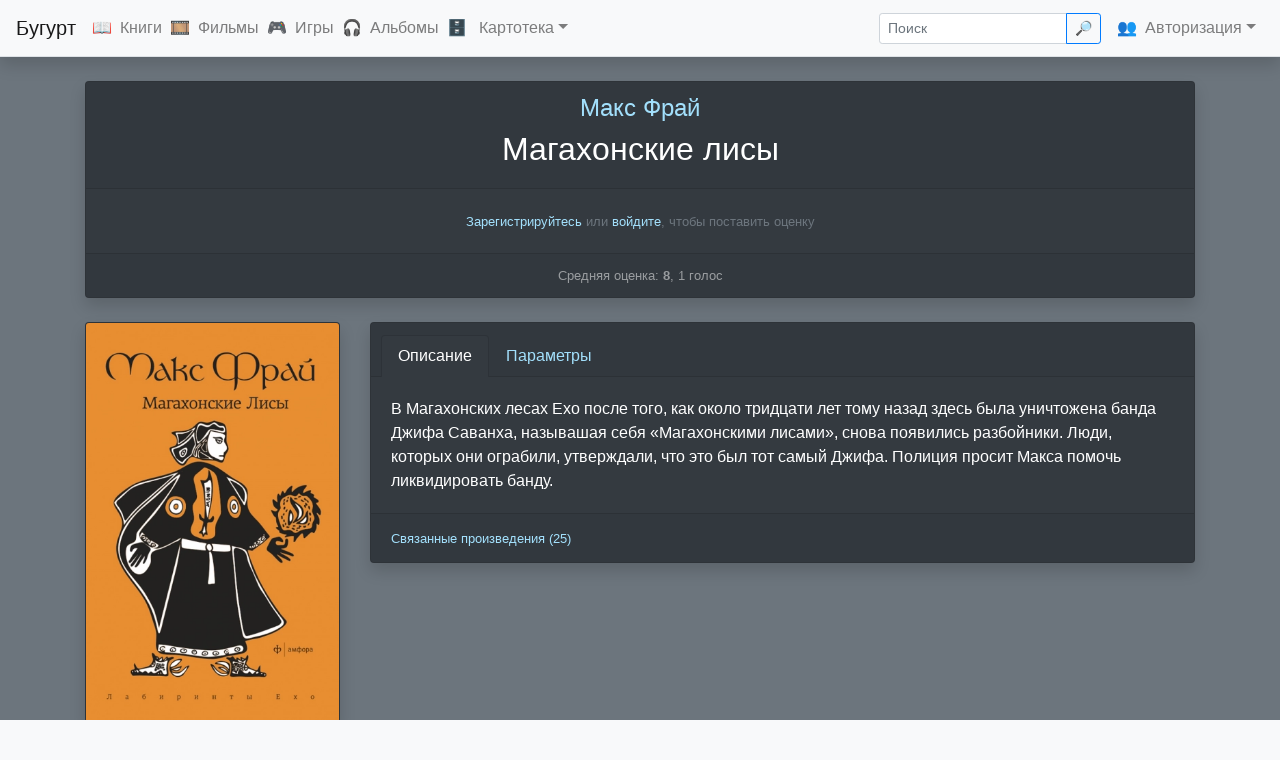

--- FILE ---
content_type: text/html; charset=UTF-8
request_url: https://buhurt.ru/books/9366
body_size: 5592
content:
<!DOCTYPE html>
<html lang="ru">
<head>
    <meta charset="utf-8">
    <meta http-equiv="X-UA-Compatible" content="IE=Edge"/>

    <title>Магахонские лисы | Бугурт</title>

    <meta name="keywords" content="книга, Макс Фрай, Магахонские лисы, , 1997"/>
    <meta name="description" content="В Магахонских лесах Ехо после того, как около тридцати лет тому назад здесь была уничтожена банда Джифа Саванха, называшая себя &laquo;Магахонскими лисами&raquo;, снова появились разбойники.…"/>
    <meta name="viewport" content="width=device-width, initial-scale=1.0">

    <link rel="shortcut icon" href="https://buhurt.ru/favicon.svg" type="image/svg">

    <link href="/css/app.css" rel="stylesheet" type="text/css"/>
    <link href="/css/custom.css" rel="stylesheet" type="text/css"/>

    <script type="text/javascript" src="/js/manifest.js"></script>
    <script type="text/javascript" src="/js/vendor.js"></script>
    <script type="text/javascript" src="/js/app.js"></script>
    <script type="text/javascript" src="/js/custom.js"></script>

    <link rel="manifest" href="/manifest.json">
    <link rel="canonical" href="https://buhurt.ru/books/9366"/>

</head>

<body class="bg-light">

<header>

    <nav class="navbar navbar-expand-md navbar-light bg-light border-bottom shadow fixed-top">

        <a class="navbar-brand" href="/">Бугурт</a>

        <button class="navbar-toggler" type="button" data-toggle="collapse" data-target="#navbar" aria-controls="navbar"
                aria-expanded="false" aria-label="Toggle navigation">
            <span class="navbar-toggler-icon"></span>
        </button>

        <div class="collapse navbar-collapse" id="navbar">

            <ul class="navbar-nav mr-auto">

                <li class="nav-item">
                    <span class="d-none d-xl-inline">📖</span><a class="nav-link d-inline" href="/books/">Книги</a>
                </li>
                <li class="nav-item">
                    <span class="d-none d-xl-inline">🎞</span><a class="nav-link d-inline" href="/films/">Фильмы</a>
                </li>
                <li class="nav-item">
                    <span class="d-none d-xl-inline">🎮</span><a class="nav-link d-inline" href="/games/">Игры</a>
                </li>
                <li class="nav-item">
                    <span class="d-none d-xl-inline">🎧</span><a class="nav-link d-inline" href="/albums/">Альбомы</a>
                </li>
                
                <li class="nav-item dropdown">
                    <span class="d-none d-xl-inline">🗄</span>
                    <a class="nav-link d-inline dropdown-toggle" href="#" id="add_sections" data-toggle="dropdown"
                       aria-haspopup="true" aria-expanded="false">Картотека</a>
                    <div class="dropdown-menu" aria-labelledby="add_sections">

                        <a class="dropdown-item" href="/persons/">Люди</a>
                        <a class="dropdown-item" href="/bands/">Группы</a>
                        <a class="dropdown-item" href="/companies/">Компании</a>
                        <a class="dropdown-item" href="/countries/">Страны</a>
                        <a class="dropdown-item" href="/platforms/">Платформы</a>
                        <a class="dropdown-item" href="/genres/">Жанры</a>
                        <a class="dropdown-item" href="/years/">Календарь</a>
                        <a class="dropdown-item" href="/collections/">Коллекции</a>

                    </div>
                </li>

            </ul>

            <ul class="navbar-nav ml-auto">
                <li>
                    <form action="/search" class="form-inline my-2 my-lg-0" id="search_form" method="GET">
                    <div class="input-group input-group-sm">
                        <input name="query" value="" placeholder="Поиск" class="form-control" id="search" />
                        <div class="input-group-append">
                            <button class="btn btn-outline-primary mr-sm-3 d-none d-xl-inline" type="submit">🔎</button>
                        </div>
                    </div>
                    </form>
                </li>

                                    <li class="nav-item dropdown justify-content-start align-self-center">
                        <span class="d-none d-xl-inline">👥</span><a class="nav-link d-inline dropdown-toggle" href="#"
                                                                     id="dropdown01" data-toggle="dropdown"
                                                                     aria-haspopup="true" aria-expanded="false">Авторизация</a>
                        <div class="dropdown-menu dropdown-menu-right" aria-labelledby="dropdown01">

                            <a class="dropdown-item" href="/recommendations/">Рекомендации</a>
                            <div class="dropdown-divider"></div>
                            <a class="dropdown-item" href="/user/login/">Войти</a>
                            <a class="dropdown-item" href="/user/register/">Зарегистрироваться</a>

                        </div>
                    </li>
                            </ul>

        </div>

    </nav>

</header>

<div id="wrapper" class="container-fulid bg-secondary">
    <main role="main" class="container">
    <div itemscope itemtype="http://schema.org/Book">
    <div class="card bg-dark shadow text-center mb-4">

    <div class="card-header">
                    
                            <div class="h2"><a href="/persons/5093" itemprop="author" >Макс Фрай</a></div>
                    
        
        <h1 itemprop="name" id="buhurt_name" class="card-title mb-0">Магахонские лисы</h1>

                                                <div class="h3 mt-2 mb-0" itemprop="alternativeHeadline"
                     id="buhurt_alt_name"></div>
                        </div>

            <div class="card-body">
            <small class="text-muted">
			<a href="/user/register">Зарегистрируйтесь</a>
			или
			<a href="/user/login">войдите</a>,
			чтобы поставить оценку
		</small>
        </div>
    
            <div class="card-footer">
            <div itemprop="aggregateRating" itemscope itemtype="http://schema.org/AggregateRating" class="small"
                 style="opacity: .5;">
                <meta itemprop="worstRating" content="1">Средняя оценка: <b itemprop="ratingValue">8</b><meta itemprop="bestRating" content="10">,
                <span itemprop="ratingCount">1</span> голос
            </div>
        </div>
    
</div>
    <div class="row">
        <div class="col-lg-3 col-md-4 col-12 mb-4">
    <div class="card bg-dark shadow">
    <img itemprop="image" src="/data/img/covers/books/9366.webp?hash=00618f70b2ff7d524f7b01feb8d704b1" alt="Магахонские лисы" class="card-img-top buhurt-cover"/>
    </div>
<div id="modal-name" class="d-none">Магахонские лисы</div>
<div id="modal-wrapper" class="d-none">
    <div class="modal-cover text-center">
        <img src="/data/img/covers/books/9366.webp?hash=00618f70b2ff7d524f7b01feb8d704b1" alt="" class="img-fluid rounded">
    </div>
</div>
</div>
<div class="col-lg-9 col-md-8 col-12 mb-4">
    <div class="card bg-dark shadow" id="cardDetails">
                    <div class="card-header">
                <nav>
                    <div class="nav nav-tabs card-header-tabs" id="nav-tab" role="tablist">
                                                    <a class="nav-item nav-link active" id="nav-description-tab" data-toggle="tab"
                               href="#description" role="tab" aria-controls="description" aria-selected="true">
                                Описание
                            </a>
                                                                                                    <a class="nav-item nav-link" id="nav-params-tab" data-toggle="tab" href="#params"
                               role="tab" aria-controls="params" aria-selected="false">
                                Параметры
                            </a>
                                                                    </div>
                </nav>
            </div>
            <div class="tab-content" id="nav-tabContent">
                                    <div class="tab-pane fade show active" id="description" role="tabpanel"
                         aria-labelledby="nav-description-tab">
                        <div class="card-body" itemprop="description">
                            <p class="card-text">
                                В Магахонских лесах Ехо после того, как около тридцати лет тому назад здесь была уничтожена банда Джифа Саванха, называшая себя &laquo;Магахонскими лисами&raquo;, снова появились разбойники. Люди, которых они ограбили, утверждали, что это был тот самый Джифа. Полиция просит Макса помочь ликвидировать банду.
                            </p>
                        </div>
                    </div>
                                                                    <div class="tab-pane fade show" id="params" role="tabpanel" aria-labelledby="nav-params-tab">
                        <ul class="list-group list-group-flush small">
                                                            <li class="list-group-item d-flex justify-content-between align-items-center">
                                    Жанр
                                    <span class="">
                                    <a href="/genres/7" itemprop="genre" >Фантастика и фэнтези</a>
                                </span>
                                </li>
                                                                                        <li class="list-group-item d-flex justify-content-between align-items-center">
                                    Год
                                    <span class="">
                                    <a itemprop="datePublished"
                                       href="/years/1997">1997</a>
                                </span>
                                </li>
                                                                                        <li class="list-group-item d-flex justify-content-between align-items-center">
                                    Издатель
                                    <span class="">
                                    <a href="/companies/287" itemprop="publisher" >Амфора</a>
                                </span>
                                </li>
                                                                                                                                                                                                </ul>
                    </div>
                                            </div>
                            <div class="card-footer">
                                                    <span class="small card-link">
                        <a href="/books/9366/relations/">
                            Связанные произведения
                                                            (25)
                                                    </a>
                    </span>
                            </div>
            </div>
</div>
    </div>
    <div class="card bg-dark shadow mb-4">
            <div class="card-header">
            <ul class="nav nav-tabs card-header-tabs" id="myTab" role="tablist">
                                                        <li class="nav-item">
                                                <a class="nav-link  active " id="similar-tab" data-toggle="tab"
                           href="#similar" role="tab" aria-controls="similar"
                           aria-selected=" true ">
                            Похожие книги
                            <span class="small text-secondary">(4)</span>
                        </a>
                    </li>
                                                        <li class="nav-item">
                                                <a class="nav-link " id="comments-tab" data-toggle="tab"
                           href="#comments" role="tab" aria-controls="comments"
                           aria-selected=" false ">
                            Комментарии
                            <span class="small text-secondary">(<span itemprop="reviewCount">0</span>)</span>
                        </a>
                    </li>
                            </ul>
        </div>
    </div>
    <div class="tab-content" id="tabFooter">
        <div class="tab-pane fade  show active " id="similar"
     role="tabpanel" aria-labelledby="similar-tab">
    <div class="row">
        <div class="col-lg-3 col-md-4 col-sm-6 col-6">
        <div class="card bg-dark shadow mb-4">
    <div class="card-header">
        <a href="/books/17979" class="one-liner" title="Гнездо индюка">
            Гнездо индюка
        </a>
    </div>
    <div class="card-img-box">
        <a href="/books/17979">
            <img class="card-img-top" src="/data/img/covers/books/17979.webp?hash=c67397a791da31148435108cdac79516" alt="Гнездо индюка" title="Гнездо индюка" loading="lazy"/>
        </a>
    </div>
        </div>
    </div>
    <div class="col-lg-3 col-md-4 col-sm-6 col-6">
        <div class="card bg-dark shadow mb-4">
    <div class="card-header">
        <a href="/books/4544" class="one-liner" title="Кровь сокола">
            Кровь сокола
        </a>
    </div>
    <div class="card-img-box">
        <a href="/books/4544">
            <img class="card-img-top" src="/data/img/covers/books/4544.webp?hash=f70a0385eada49e7780665d930c16de9" alt="Кровь сокола" title="Кровь сокола" loading="lazy"/>
        </a>
    </div>
        </div>
    </div>
    <div class="col-lg-3 col-md-4 col-sm-6 col-6">
        <div class="card bg-dark shadow mb-4">
    <div class="card-header">
        <a href="/books/2824" class="one-liner" title="Машина предсказаний">
            Машина предсказаний
        </a>
    </div>
    <div class="card-img-box">
        <a href="/books/2824">
            <img class="card-img-top" src="/data/img/covers/books/2824.webp?hash=4614f1bc2091e0c46dc206dd40c3ce58" alt="Машина предсказаний" title="Машина предсказаний" loading="lazy"/>
        </a>
    </div>
        </div>
    </div>
    <div class="col-lg-3 col-md-4 col-sm-6 col-6">
        <div class="card bg-dark shadow mb-4">
    <div class="card-header">
        <a href="/books/11592" class="one-liner" title="Последний из рыцарей">
            Последний из рыцарей
        </a>
    </div>
    <div class="card-img-box">
        <a href="/books/11592">
            <img class="card-img-top" src="/data/img/covers/books/11592.webp?hash=c5ad7120af04725d14d14b28ba659247" alt="Последний из рыцарей" title="Последний из рыцарей" loading="lazy"/>
        </a>
    </div>
        </div>
    </div>
    </div>
    </div>
        <div class="tab-pane fade "
             id="comments" role="tabpanel" aria-labelledby="comments-tab">
            <div class="row">
                <div class="col-md-12">
                    <small class="text-muted">
			<a href="/user/register">Зарегистрируйтесь</a>
			или
			<a href="/user/login">войдите</a>,
			чтобы добавить комментарий
		</small>
                    <div itemscope itemtype="http://schema.org/UserComments" class="comments">
                                            </div>
                </div>
            </div>
        </div>
    </div>
</div>
</main> <!-- #main -->
</div> <!-- #main -->

<footer class="footer text-muted font-small blue">

    <nav class="navbar navbar-expand-sm navbar-light bg-light">

        <div class="collapse navbar-collapse" id="navbarCollapse">

            <span title="Сайт предназначен исключительно для совершеннолетних">🔞</span>

            <ul class="navbar-nav mr-auto">

                <li class="nav-item"><a class="nav-link" href="/about/">О&nbsp;сайте</a></li>
                <li class="nav-item"><a class="nav-link" href="https://vk.com/free_buhurt" target="_blank">ВК</a></li>
                <li class="nav-item"><a class="nav-link" href="https://github.com/lutov/buhurt"
                                        target="_blank">GitHub</a></li>
                <li class="nav-item"><a class="nav-link" href="https://github.com/lutov/buhurt_db" target="_blank">Database</a>
                </li>
                <li class="nav-item"><a class="nav-link" href="https://github.com/lutov/buhurt/blob/master/api.md"
                                        target="_blank">API</a></li>
                <li class="nav-item"><a class="nav-link" href="mailto:request@buhurt.ru">Обратная&nbsp;связь</a></li>
                <li class="nav-item"><a class="nav-link" href="/icons">Иконки</a></li>

            </ul>

            <ul class="navbar-nav mr-auto d-none d-xl-flex">

                <li><li class="nav"><a class="nav-link disabled" href="#">19862 книги, 10368 фильмов, 6410 игр, 3153 альбома</a></li></li>

            </ul>

        </div>

        <div>2014—2026</div>

        <button class="navbar-toggler" type="button" data-toggle="collapse" data-target="#navbarCollapse"
                aria-controls="navbarCollapse" aria-expanded="false" aria-label="Toggle navigation">
            <span class="navbar-toggler-icon"></span>
        </button>

    </nav>

    <div class="modal fade" tabindex="-1" role="dialog" aria-labelledby="modal_title" aria-hidden="true"
         id="modal_block">
        <div class="modal-dialog modal-dialog-centered" role="document">
            <div class="modal-content">
                <div class="modal-header">
                    <h5 class="modal-title" id="modal_title">Сообщение</h5>
                    <button type="button" class="close" data-dismiss="modal" aria-label="Close">
                        <span aria-hidden="true">&times;</span>
                    </button>
                </div>
                <div class="modal-body" id="modal_content">
                    ...
                </div>
                <!--div class="modal-footer">
                    <button type="button" class="btn btn-secondary" data-dismiss="modal">Закрыть</button>
                </div-->
            </div>
        </div>
    </div>

    <div class="toast" role="alert" aria-live="assertive" aria-atomic="true" data-delay="3000" id="toast_block"
         style="position: fixed; bottom: 1rem; right: 1rem;">

        <div class="toast-header">

            <strong class="mr-auto" id="toast_title">Сообщение</strong>
            <small id="toast_timestamp"></small>
            <button type="button" class="ml-2 mb-1 close" data-dismiss="toast" aria-label="Close">
                <span aria-hidden="true">&times;</span>
            </button>
        </div>

        <div class="toast-body" id="toast_content">
            ...
        </div>

    </div>

</footer>


<!-- Yandex.Metrika counter -->
<script type="text/javascript">
    (function (m, e, t, r, i, k, a) {
        m[i] = m[i] || function () {
            (m[i].a = m[i].a || []).push(arguments)
        };
        m[i].l = 1 * new Date();
        k = e.createElement(t), a = e.getElementsByTagName(t)[0], k.async = 1, k.src = r, a.parentNode.insertBefore(k, a)
    })
    (window, document, "script", "https://mc.yandex.ru/metrika/tag.js", "ym");

    ym(25959328, "init", {
        clickmap: true,
        trackLinks: true,
        accurateTrackBounce: true
    });
</script>
<noscript>
    <div><img src="https://mc.yandex.ru/watch/25959328" style="position:absolute; left:-9999px;" alt=""/></div>
</noscript>
<!-- /Yandex.Metrika counter -->

<!-- Global site tag (gtag.js) - Google Analytics -->
<script async src="https://www.googletagmanager.com/gtag/js?id=UA-101861790-1"></script>
<script>
    window.dataLayer = window.dataLayer || [];

    function gtag() {
        dataLayer.push(arguments);
    }

    gtag('js', new Date());

    gtag('config', 'UA-101861790-1');
</script>

</body>

</html>